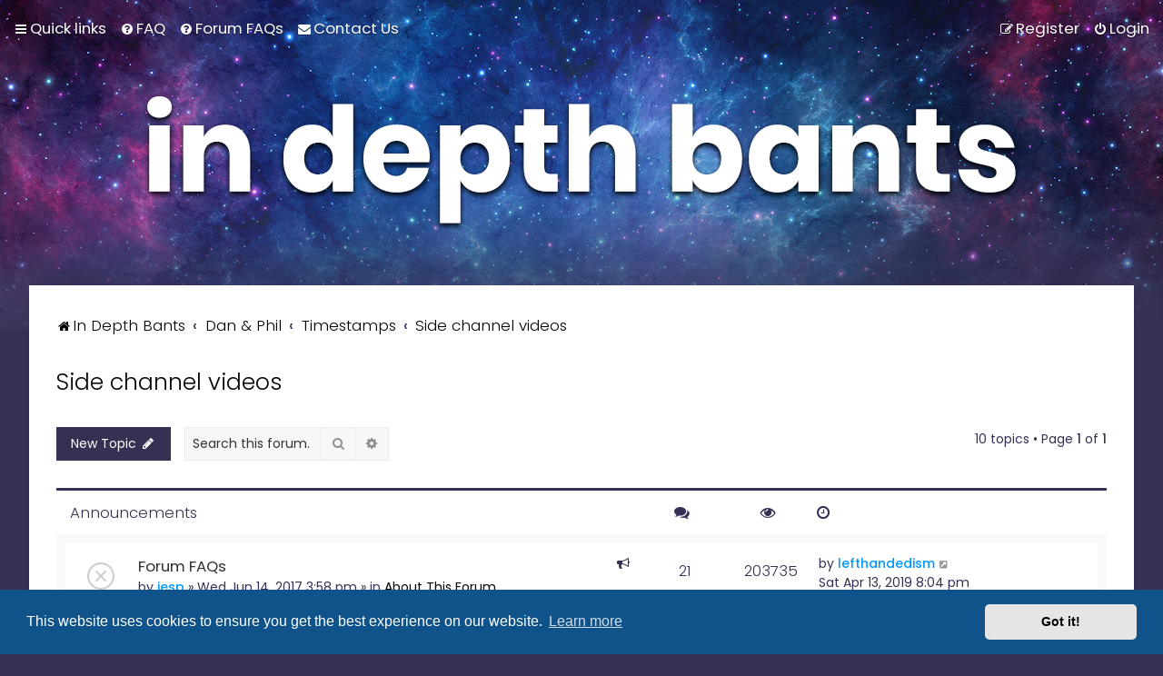

--- FILE ---
content_type: text/html; charset=UTF-8
request_url: https://indepthbants.com/viewforum.php?f=41&sid=4be68e9f07e60cdede488cd1777e87b6
body_size: 9908
content:
<!DOCTYPE html>
<html dir="ltr" lang="en-gb">
<head>
<meta charset="utf-8" />

<meta http-equiv="X-UA-Compatible" content="IE=edge">
<meta name="viewport" content="width=device-width, initial-scale=1" />

<title>Side channel videos - IDB</title>


	<link rel="canonical" href="https://indepthbants.com:443/viewforum.php?f=41">

	<link rel="icon" href="https://indepthbants.com:443/ext/planetstyles/flightdeck/store/favicon.png" />

<!--
	phpBB style name: Milk v2
	Based on style:   Merlin Framework (http://www.planetstyles.net)
-->



	<link href="https://fonts.googleapis.com/css2?family=Poppins:wght@300;400;500;600&display=swap" rel="stylesheet">
    <style type="text/css">body {font-family: "Poppins", Arial, Helvetica, sans-serif; font-size: 14px;}</style>


<link href="./assets/css/font-awesome.min.css?assets_version=191" rel="stylesheet">
<link href="./styles/Milk_v2/theme/stylesheet.css?assets_version=191" rel="stylesheet">
<link href="./styles/Milk_v2/theme/en/stylesheet.css?assets_version=191?assets_version=191" rel="stylesheet">

<link href="./styles/Milk_v2/theme/blank.css?assets_version=191" rel="stylesheet" class="colour_switch_link"  />


            <style type="text/css">
			/* Color */
a:hover, .navbar_footer a, .copyright_bar a, .social_links_footer a:hover span, .icon.fa-file.icon-red, a:hover .icon.fa-file.icon-red, .navigation .active-subsection a, .navigation .active-subsection a:hover, .navigation a:hover, .tabs .tab > a:hover, .tabs .activetab > a, .tabs .activetab > a:hover, a.postlink, a.postlink:visited, .navbar_in_header .badge, .button:focus .icon, .button:hover .icon, .dark_base .social_links_footer a span, .dark_base h2, .dark_base h2 a, .dark_base a:link, .dark_base a:visited, .button-secondary:focus, .button-secondary:hover, .notification_unread, .topic_type {color: #363153;}
			/* Background Solid  */
			.pagination li a:hover, .pagination li.active span, .pagination li a:focus, .jumpbox-cat-link, .dropdown-contents > li > a:hover, a.button1:hover, input.button1:hover, a.button2:hover, input.button2:hover, input.button3:hover, a.no_avatar:hover, .jumpbox-cat-link:hover, input.button1:focus, input.button2:focus, input.button3:focus, .specialbutton, input.specialbutton, .panel .specialbutton, a.specialbutton, .scrollToTop, a.specialbutton, .dark_base .social_links_footer a:hover span, .grid_unread, .tile_row_2:before   {background: #363153;}
			/* Borders Dark */
			.pagination li a:hover, .pagination li.active span, .pagination li a:focus, blockquote, .codebox code, .jumpbox-cat-link, a.postlink, input.button1:focus, input.button2:focus, input.button3:focus, input.specialbutton, .inputbox:hover, .inputbox:focus, .specialbutton, a.specialbutton, .button:hover, .button:focus, .dark_base .social_links_footer a span, a.specialbutton, .dark_base .social_links_footer a:hover span {border-color: #363153;}
			/* Background Gradient  */
			.headerbar, body.content_block_header_block li.header, body.content_block_header_stripe li.header:before, .scrollToTop, .no_avatar, .social_links_footer, .badge, thead tr, .sidebar_block_stripe:before, .fancy_panel:before {background-color: #363153;}
			/* opacity */
			.headerbar_overlay_active {background-color: #363153; opacity: 0.7;}
			/* Dark overlay */
			.grid_colour_overlay:hover {background-color: rgba(0,0,0,0.7);}
			/* Colour Hover Light */
			.navbar_footer a:hover, .copyright_bar a:hover, a.postlink:hover, .dark_base h2 a:hover  {opacity: 0.7;}
			/* Background Hover Light */
			a.scrollToTop:hover, input.specialbutton:hover, a.specialbutton:hover {opacity: 0.7;}
			/* Border light */
			.specialbutton:hover {opacity: 0.7;}

		</style>
	
<link href="./styles/Milk_v2/theme/animate.css" rel="stylesheet" />
<style type="text/css">
	#nav-main, #logo, #site-description h1, #site-description p, #nav-breadcrumbs, #page-body {
		transform: translateY(-15px);
		transition: .75s ease-in-out;
	}
</style>


<style type="text/css">
			.forums .row-item:before, .topics .row-item:before, .pmlist .row-item:before, .cplist .row-item:before {
			border-radius: 50%;
		}
	

		.forum_header {
					background-image: url('https://indepthbants.com:443/ext/planetstyles/flightdeck/store/galaxyimage4.png');
		
					background-repeat: repeat;
		
					background-position: center center;
		
		"
	}

			
</style>






	<link href="./assets/cookieconsent/cookieconsent.min.css?assets_version=191" rel="stylesheet">

<!--[if lte IE 9]>
	<link href="./styles/Milk_v2/theme/tweaks.css?assets_version=191" rel="stylesheet">
<![endif]-->

	
<link href="./ext/gfksx/thanksforposts/styles/prosilver/theme/thanks.css?assets_version=191" rel="stylesheet" media="screen">
<link href="./ext/phpbb/pages/styles/prosilver/theme/pages_common.css?assets_version=191" rel="stylesheet" media="screen">
<link href="./ext/vse/topicpreview/styles/all/theme/light.css?assets_version=191" rel="stylesheet" media="screen">
<link href="./ext/vse/topicpreview/styles/all/theme/light.css?assets_version=191" rel="stylesheet" media="screen">

<link href="./styles/Milk_v2/theme/extensions.css?assets_version=191" rel="stylesheet">



<!--
<center>
<form action="https://www.paypal.com/cgi-bin/webscr" method="post" target="_top">
<input type="hidden" name="cmd" value="_s-xclick" />
<input type="hidden" name="hosted_button_id" value="4567CJCUJZ8RS" />
<input type="image" src="https://www.paypalobjects.com/en_US/i/btn/btn_donate_LG.gif" border="0" name="submit" title="PayPal - The safer, easier way to pay online!" alt="Donate with PayPal button" />
<img alt="" border="0" src="https://www.paypal.com/en_US/i/scr/pixel.gif" width="1" height="1" />
</form>
</center>
-->

<!--
change alt text for the paypal button
-->
</head>
<body id="phpbb" class="nojs notouch section-viewforum ltr  body-layout-Fluid content_block_header_stripe high_contrast_links navbar_i_header css_icons_disabled">

    <div id="wrap" class="wrap">
        <a id="top" class="top-anchor" accesskey="t"></a>

        <div id="page-header">


                <div class="navbar navbar_in_header" role="navigation">
	<div class="inner">

	<ul id="nav-main" class="nav-main linklist" role="menubar">

		<li id="quick-links" class="quick-links dropdown-container responsive-menu" data-skip-responsive="true">
			<a href="#" class="dropdown-trigger">
				<i class="icon fa-bars fa-fw" aria-hidden="true"></i><span>Quick links</span>
			</a>
			<div class="dropdown">
				<div class="pointer"><div class="pointer-inner"></div></div>
				<ul class="dropdown-contents" role="menu">
					
											<li class="separator"></li>
																									<li>
								<a href="./search.php?search_id=unanswered&amp;sid=67af7fddfdc066403777bdba8c280667" role="menuitem">
									<i class="icon fa-file-o fa-fw" aria-hidden="true"></i><span>Unanswered topics</span>
								</a>
							</li>
							<li>
								<a href="./search.php?search_id=active_topics&amp;sid=67af7fddfdc066403777bdba8c280667" role="menuitem">
									<i class="icon fa-file-o fa-fw" aria-hidden="true"></i><span>Active topics</span>
								</a>
							</li>
							<li class="separator"></li>
							<li>
								<a href="./search.php?sid=67af7fddfdc066403777bdba8c280667" role="menuitem">
									<i class="icon fa-search fa-fw" aria-hidden="true"></i><span>Search</span>
								</a>
							</li>
					
										<li class="separator"></li>

									</ul>
			</div>
		</li>

				<li data-skip-responsive="true">
			<a href="/app.php/help/faq?sid=67af7fddfdc066403777bdba8c280667" rel="help" title="Frequently Asked Questions" role="menuitem">
				<i class="icon fa-question-circle fa-fw" aria-hidden="true"></i><span>FAQ</span>
			</a>
		</li>
					<li >
			<a href="/app.php/forum-faqs?sid=67af7fddfdc066403777bdba8c280667" title="" role="menuitem">
				<i class="icon fa-question-circle fa-fw" aria-hidden="true"></i><span>Forum FAQs</span>
			</a>
		</li>
			<li >
			<a href="/app.php/moderator-contact-details?sid=67af7fddfdc066403777bdba8c280667" title="" role="menuitem">
				<i class="icon fa-envelope fa-fw" aria-hidden="true"></i><span>Contact Us</span>
			</a>
		</li>
					
			<li class="rightside"  data-skip-responsive="true">
			<a href="./ucp.php?mode=login&amp;redirect=viewforum.php%3Ff%3D41&amp;sid=67af7fddfdc066403777bdba8c280667" title="Login" accesskey="x" role="menuitem">
				<i class="icon fa-power-off fa-fw" aria-hidden="true"></i><span>Login</span>
			</a>
		</li>
					<li class="rightside" data-skip-responsive="true">
				<a href="./ucp.php?mode=register&amp;sid=67af7fddfdc066403777bdba8c280667" role="menuitem">
					<i class="icon fa-pencil-square-o  fa-fw" aria-hidden="true"></i><span>Register</span>
				</a>
			</li>
					    	</ul>

	</div>
</div>

            	
            <div class="headerbar has_navbar" role="banner"
				>
				
				<div class="forum_header">

					<div class="headerbar_overlay_container">
					</div>
						<div class="particles_container">
							<!-- Headerbar Elements Start -->



								<div id="site-description" class="site-description">
																														<a href="./index.php?sid=67af7fddfdc066403777bdba8c280667" title="In Depth Bants"><img class="custom_logo" src="https://indepthbants.com:443/ext/planetstyles/flightdeck/store/idblogo202.png" alt=""></a>
																											</div>



							<!-- Headerbar Elements End -->
						</div>
					

				</div><!-- /.forum_header -->

            </div><!-- /.headerbar -->
            

        </div><!-- /#page-header -->

        <div id="inner-wrap">

        


	<ul id="nav-breadcrumbs" class="nav-breadcrumbs linklist navlinks" role="menubar">
				
		
		<li class="breadcrumbs" itemscope itemtype="https://schema.org/BreadcrumbList">

			
							<span class="crumb" itemtype="https://schema.org/ListItem" itemprop="itemListElement" itemscope><a itemprop="item" href="./index.php?sid=67af7fddfdc066403777bdba8c280667" accesskey="h" data-navbar-reference="index"><i class="icon fa-home fa-fw"></i><span itemprop="name">In Depth Bants</span></a><meta itemprop="position" content="1" /></span>

											
								<span class="crumb" itemtype="https://schema.org/ListItem" itemprop="itemListElement" itemscope data-forum-id="13"><a itemprop="item" href="./viewforum.php?f=13&amp;sid=67af7fddfdc066403777bdba8c280667"><span itemprop="name">Dan &amp; Phil</span></a><meta itemprop="position" content="2" /></span>
															
								<span class="crumb" itemtype="https://schema.org/ListItem" itemprop="itemListElement" itemscope data-forum-id="34"><a itemprop="item" href="./viewforum.php?f=34&amp;sid=67af7fddfdc066403777bdba8c280667"><span itemprop="name">Timestamps</span></a><meta itemprop="position" content="3" /></span>
															
								<span class="crumb" itemtype="https://schema.org/ListItem" itemprop="itemListElement" itemscope data-forum-id="41"><a itemprop="item" href="./viewforum.php?f=41&amp;sid=67af7fddfdc066403777bdba8c280667"><span itemprop="name">Side channel videos</span></a><meta itemprop="position" content="4" /></span>
							
					</li>

		
					<li class="rightside responsive-search">
				<a href="./search.php?sid=67af7fddfdc066403777bdba8c280667" title="View the advanced search options" role="menuitem">
					<i class="icon fa-search fa-fw" aria-hidden="true"></i><span class="sr-only">Search</span>
				</a>
			</li>
			</ul>


        
        <a id="start_here" class="anchor"></a>
        <div id="page-body" class="page-body" role="main">
            
            
            <h2 class="forum-title"><a href="./viewforum.php?f=41&amp;sid=67af7fddfdc066403777bdba8c280667">Side channel videos</a></h2>
<div>
	<!-- NOTE: remove the style="display: none" when you want to have the forum description on the forum body -->
	<div style="display: none !important;">Videos posted on the danisnotinteresting, LessAmazingPhil, and DanAndPhilCRAFTS channels<br /></div>	</div>



	<div class="action-bar bar-top">

				
		<a href="./posting.php?mode=post&amp;f=41&amp;sid=67af7fddfdc066403777bdba8c280667" class="button specialbutton" title="Post a new topic">
							<span>New Topic</span> <i class="icon fa-pencil fa-fw" aria-hidden="true"></i>
					</a>
				
			<div class="search-box" role="search">
			<form method="get" id="forum-search" action="./search.php?sid=67af7fddfdc066403777bdba8c280667">
			<fieldset>
				<input class="inputbox search tiny" type="search" name="keywords" id="search_keywords" size="20" placeholder="Search this forum…" />
				<button class="button button-search" type="submit" title="Search">
					<i class="icon fa-search fa-fw" aria-hidden="true"></i><span class="sr-only">Search</span>
				</button>
				<a href="./search.php?fid%5B%5D=41&amp;sid=67af7fddfdc066403777bdba8c280667" class="button button-search-end" title="Advanced search">
					<i class="icon fa-cog fa-fw" aria-hidden="true"></i><span class="sr-only">Advanced search</span>
				</a>
				<input type="hidden" name="fid[0]" value="41" />
<input type="hidden" name="sid" value="67af7fddfdc066403777bdba8c280667" />

			</fieldset>
			</form>
		</div>
	
	<div class="pagination">
        				10 topics
					&bull; Page <strong>1</strong> of <strong>1</strong>
			</div>

	</div>




	
			<div class="forumbg announcement">
		<div class="inner">
		<ul class="topiclist">
			<li class="header">
				<dl class="row-item">
					<dt><div class="list-inner">Announcements</div></dt>
					<dd class="posts"><span class="icon fa-comments"></dd>
					<dd class="views"><span class="icon fa-eye"></dd>
					<dd class="lastpost"><span><span class="icon fa-clock-o"></span></dd>
				</dl>
			</li>
		</ul>
		<ul class="topiclist topics">
	
				<li class="row bg1 global-announce">
						<dl class="row-item global_read_locked">
				<dt title="This topic is locked, you cannot edit posts or make further replies.">
										<div class="list-inner">
						


						                        	<span class="topic_type topic_type_announce">
                            	<i class="icon fa-bullhorn fa-fw"></i>
                            </span>
                        																								


						<a href="./viewtopic.php?t=881&amp;sid=67af7fddfdc066403777bdba8c280667" class="topictitle">Forum FAQs</a>						<br />
						
												<div class="responsive-show clutter" style="display: inline;">
							Last post by <a href="./memberlist.php?mode=viewprofile&amp;u=980&amp;sid=67af7fddfdc066403777bdba8c280667" style="color: #0099FF;" class="username-coloured">lefthandedism</a>								&laquo; <a href="./viewtopic.php?p=105802&amp;sid=67af7fddfdc066403777bdba8c280667#p105802" title="Go to last post"><time datetime="2019-04-13T20:04:10+00:00">Sat Apr 13, 2019 8:04 pm</time></a>
						 	<br />Posted in <a href="./viewforum.php?f=2&amp;sid=67af7fddfdc066403777bdba8c280667">About This Forum</a>						</div>
													<span class="responsive-show left-box" style="display: none;">Replies: <strong>21</strong></span>
													
						<div class="topic-poster responsive-hide left-box">
														by <a href="./memberlist.php?mode=viewprofile&amp;u=73&amp;sid=67af7fddfdc066403777bdba8c280667" style="color: #0099FF;" class="username-coloured">jesp</a>  <span class="inline">&raquo; <time datetime="2017-06-14T15:58:46+00:00">Wed Jun 14, 2017 3:58 pm</time></span>
							 &raquo; in <a href="./viewforum.php?f=2&amp;sid=67af7fddfdc066403777bdba8c280667">About This Forum</a>						</div>

						
						    		<div class="topic_preview_content" style="display:none;">
				<div class="topic_preview_avatar"><div class="topic_preview_no_avatar"></div></div>
		<div class="topic_preview_first">Please note that when you register there is a default setting allowing other users to contact you via email. If you do not wish to have this function...</div>
	</div>




					</div>
				</dt>
				<dd class="posts">21 <dfn>Replies</dfn></dd>
				<dd class="views">203735 <dfn>Views</dfn></dd>
				<dd class="lastpost">
                					<span><dfn>Last post </dfn>by <a href="./memberlist.php?mode=viewprofile&amp;u=980&amp;sid=67af7fddfdc066403777bdba8c280667" style="color: #0099FF;" class="username-coloured">lefthandedism</a>							<a href="./viewtopic.php?p=105802&amp;sid=67af7fddfdc066403777bdba8c280667#p105802" title="Go to last post">
								<i class="icon fa-external-link-square fa-fw icon-lightgray icon-md" aria-hidden="true"></i><span class="sr-only"></span>
							</a>
												<br /><time datetime="2019-04-13T20:04:10+00:00">Sat Apr 13, 2019 8:04 pm</time>
					</span>
				</dd>
			</dl>
					</li>
		
	

	
	
				<li class="row bg2 global-announce">
						<dl class="row-item global_read_locked">
				<dt title="This topic is locked, you cannot edit posts or make further replies.">
										<div class="list-inner">
						


						                        	<span class="topic_type topic_type_announce">
                            	<i class="icon fa-bullhorn fa-fw"></i>
                            </span>
                        																								


						<a href="./viewtopic.php?t=1&amp;sid=67af7fddfdc066403777bdba8c280667" class="topictitle">Forum Rules</a>						<br />
						
												<div class="responsive-show clutter" style="display: inline;">
							Last post by <a href="./memberlist.php?mode=viewprofile&amp;u=54&amp;sid=67af7fddfdc066403777bdba8c280667" style="color: #0099FF;" class="username-coloured">oqua</a>								&laquo; <a href="./viewtopic.php?p=34503&amp;sid=67af7fddfdc066403777bdba8c280667#p34503" title="Go to last post"><time datetime="2016-09-24T18:02:34+00:00">Sat Sep 24, 2016 6:02 pm</time></a>
						 	<br />Posted in <a href="./viewforum.php?f=2&amp;sid=67af7fddfdc066403777bdba8c280667">About This Forum</a>						</div>
													<span class="responsive-show left-box" style="display: none;">Replies: <strong>1</strong></span>
													
						<div class="topic-poster responsive-hide left-box">
														by <a href="./memberlist.php?mode=viewprofile&amp;u=56&amp;sid=67af7fddfdc066403777bdba8c280667" style="color: #0099FF;" class="username-coloured">alittledizzy</a>  <span class="inline">&raquo; <time datetime="2016-03-26T15:00:35+00:00">Sat Mar 26, 2016 3:00 pm</time></span>
							 &raquo; in <a href="./viewforum.php?f=2&amp;sid=67af7fddfdc066403777bdba8c280667">About This Forum</a>						</div>

						
						    		<div class="topic_preview_content" style="display:none;">
				<div class="topic_preview_avatar"><img class="avatar" src="./styles/Milk_v2/theme/images/no_avatar.gif" data-src="./download/file.php?avatar=56_1554180232.jpg" width="200" height="200" alt="User avatar" /></div>
		<div class="topic_preview_first">1. General <br />
<br />
a) Be respectful of all users. Disagreements are permitted, but you are expected to remain civil at all times. Do not post any...</div>
	</div>




					</div>
				</dt>
				<dd class="posts">1 <dfn>Replies</dfn></dd>
				<dd class="views">291576 <dfn>Views</dfn></dd>
				<dd class="lastpost">
                					<span><dfn>Last post </dfn>by <a href="./memberlist.php?mode=viewprofile&amp;u=54&amp;sid=67af7fddfdc066403777bdba8c280667" style="color: #0099FF;" class="username-coloured">oqua</a>							<a href="./viewtopic.php?p=34503&amp;sid=67af7fddfdc066403777bdba8c280667#p34503" title="Go to last post">
								<i class="icon fa-external-link-square fa-fw icon-lightgray icon-md" aria-hidden="true"></i><span class="sr-only"></span>
							</a>
												<br /><time datetime="2016-09-24T18:02:34+00:00">Sat Sep 24, 2016 6:02 pm</time>
					</span>
				</dd>
			</dl>
					</li>
		
	

			</ul>
		</div>
	</div>
	
			<div class="forumbg">
		<div class="inner">
		<ul class="topiclist">
			<li class="header">
				<dl class="row-item">
					<dt><div class="list-inner">Topics</div></dt>
					<dd class="posts"><span class="icon fa-comments"></dd>
					<dd class="views"><span class="icon fa-eye"></dd>
					<dd class="lastpost"><span><span class="icon fa-clock-o"></span></dd>
				</dl>
			</li>
		</ul>
		<ul class="topiclist topics">
	
				<li class="row bg1 sticky">
						<dl class="row-item sticky_read">
				<dt title="No unread posts">
										<div class="list-inner">
						


						                        	<span class="topic_type topic_type_sticky">
                            	<i class="icon fa-thumb-tack fa-fw"></i>
                            </span>
                        																								


						<a href="./viewtopic.php?t=1402&amp;sid=67af7fddfdc066403777bdba8c280667" class="topictitle">Side Channel Timestamp Masterlist (Index for 1 April 2016 - 25 December 2017)</a>						<br />
						
												<div class="responsive-show clutter" style="display: inline;">
							Last post by <a href="./memberlist.php?mode=viewprofile&amp;u=980&amp;sid=67af7fddfdc066403777bdba8c280667" style="color: #0099FF;" class="username-coloured">lefthandedism</a>								&laquo; <a href="./viewtopic.php?p=91414&amp;sid=67af7fddfdc066403777bdba8c280667#p91414" title="Go to last post"><time datetime="2018-06-10T23:05:21+00:00">Sun Jun 10, 2018 11:05 pm</time></a>
						 							</div>
												
						<div class="topic-poster responsive-hide left-box">
														by <a href="./memberlist.php?mode=viewprofile&amp;u=980&amp;sid=67af7fddfdc066403777bdba8c280667" style="color: #0099FF;" class="username-coloured">lefthandedism</a>  <span class="inline">&raquo; <time datetime="2018-06-10T23:05:21+00:00">Sun Jun 10, 2018 11:05 pm</time></span>
													</div>

						
						    		<div class="topic_preview_content" style="display:none;">
				<div class="topic_preview_avatar"><img class="avatar" src="./styles/Milk_v2/theme/images/no_avatar.gif" data-src="./download/file.php?avatar=980_1557975331.jpg" width="200" height="140" alt="User avatar" /></div>
		<div class="topic_preview_first">For Liveshows on side channels, please go here . <br />
<br />
danisnotinteresting <br />
 some bloopers from phil is not on fire 9 (25 Dec 2017) <br />
 some bloopers from...</div>
	</div>




					</div>
				</dt>
				<dd class="posts">0 <dfn>Replies</dfn></dd>
				<dd class="views">8420 <dfn>Views</dfn></dd>
				<dd class="lastpost">
                					<span><dfn>Last post </dfn>by <a href="./memberlist.php?mode=viewprofile&amp;u=980&amp;sid=67af7fddfdc066403777bdba8c280667" style="color: #0099FF;" class="username-coloured">lefthandedism</a>							<a href="./viewtopic.php?p=91414&amp;sid=67af7fddfdc066403777bdba8c280667#p91414" title="Go to last post">
								<i class="icon fa-external-link-square fa-fw icon-lightgray icon-md" aria-hidden="true"></i><span class="sr-only"></span>
							</a>
												<br /><time datetime="2018-06-10T23:05:21+00:00">Sun Jun 10, 2018 11:05 pm</time>
					</span>
				</dd>
			</dl>
					</li>
		
	

	
	
				<li class="row bg2">
						<dl class="row-item topic_read">
				<dt title="No unread posts">
										<div class="list-inner">
						


																														


						<a href="./viewtopic.php?t=2141&amp;sid=67af7fddfdc066403777bdba8c280667" class="topictitle">Dan's Gay Crushes ULTIMATE TIER LIST (1 Aug 2022)</a>						<br />
						
												<div class="responsive-show clutter" style="display: inline;">
							Last post by <a href="./memberlist.php?mode=viewprofile&amp;u=1904&amp;sid=67af7fddfdc066403777bdba8c280667" class="username">kavat</a>								&laquo; <a href="./viewtopic.php?p=128585&amp;sid=67af7fddfdc066403777bdba8c280667#p128585" title="Go to last post"><time datetime="2024-04-25T11:32:51+00:00">Thu Apr 25, 2024 11:32 am</time></a>
						 							</div>
												
						<div class="topic-poster responsive-hide left-box">
														by <a href="./memberlist.php?mode=viewprofile&amp;u=1904&amp;sid=67af7fddfdc066403777bdba8c280667" class="username">kavat</a>  <span class="inline">&raquo; <time datetime="2024-04-25T11:32:51+00:00">Thu Apr 25, 2024 11:32 am</time></span>
													</div>

						
						    		<div class="topic_preview_content" style="display:none;">
				<div class="topic_preview_avatar"><img class="avatar" src="./styles/Milk_v2/theme/images/no_avatar.gif" data-src="https://i.imgur.com/AqMl9Iy.jpg" width="200" height="200" alt="User avatar" /></div>
		<div class="topic_preview_first">I was searching for a quote that ended up being in this video and I thought I might as well time stamp it so it’s searchable for the future!<br />
<br />
0.00...</div>
	</div>




					</div>
				</dt>
				<dd class="posts">0 <dfn>Replies</dfn></dd>
				<dd class="views">10241 <dfn>Views</dfn></dd>
				<dd class="lastpost">
                					<span><dfn>Last post </dfn>by <a href="./memberlist.php?mode=viewprofile&amp;u=1904&amp;sid=67af7fddfdc066403777bdba8c280667" class="username">kavat</a>							<a href="./viewtopic.php?p=128585&amp;sid=67af7fddfdc066403777bdba8c280667#p128585" title="Go to last post">
								<i class="icon fa-external-link-square fa-fw icon-lightgray icon-md" aria-hidden="true"></i><span class="sr-only"></span>
							</a>
												<br /><time datetime="2024-04-25T11:32:51+00:00">Thu Apr 25, 2024 11:32 am</time>
					</span>
				</dd>
			</dl>
					</li>
		
	

	
	
				<li class="row bg1">
						<dl class="row-item topic_read">
				<dt title="No unread posts">
										<div class="list-inner">
						


																														


						<a href="./viewtopic.php?t=1617&amp;sid=67af7fddfdc066403777bdba8c280667" class="topictitle">some bloopers from phil is not on fire 10 (25 December 2018)</a>						<br />
						
												<div class="responsive-show clutter" style="display: inline;">
							Last post by <a href="./memberlist.php?mode=viewprofile&amp;u=2342&amp;sid=67af7fddfdc066403777bdba8c280667" class="username">itasca00</a>								&laquo; <a href="./viewtopic.php?p=101688&amp;sid=67af7fddfdc066403777bdba8c280667#p101688" title="Go to last post"><time datetime="2018-12-27T00:22:03+00:00">Thu Dec 27, 2018 12:22 am</time></a>
						 							</div>
													<span class="responsive-show left-box" style="display: none;">Replies: <strong>2</strong></span>
													
						<div class="topic-poster responsive-hide left-box">
														by <a href="./memberlist.php?mode=viewprofile&amp;u=2342&amp;sid=67af7fddfdc066403777bdba8c280667" class="username">itasca00</a>  <span class="inline">&raquo; <time datetime="2018-12-27T00:16:03+00:00">Thu Dec 27, 2018 12:16 am</time></span>
													</div>

						
						    



					</div>
				</dt>
				<dd class="posts">2 <dfn>Replies</dfn></dd>
				<dd class="views">6356 <dfn>Views</dfn></dd>
				<dd class="lastpost">
                					<span><dfn>Last post </dfn>by <a href="./memberlist.php?mode=viewprofile&amp;u=2342&amp;sid=67af7fddfdc066403777bdba8c280667" class="username">itasca00</a>							<a href="./viewtopic.php?p=101688&amp;sid=67af7fddfdc066403777bdba8c280667#p101688" title="Go to last post">
								<i class="icon fa-external-link-square fa-fw icon-lightgray icon-md" aria-hidden="true"></i><span class="sr-only"></span>
							</a>
												<br /><time datetime="2018-12-27T00:22:03+00:00">Thu Dec 27, 2018 12:22 am</time>
					</span>
				</dd>
			</dl>
					</li>
		
	

	
	
				<li class="row bg2">
						<dl class="row-item topic_read">
				<dt title="No unread posts">
										<div class="list-inner">
						


																														


						<a href="./viewtopic.php?t=1400&amp;sid=67af7fddfdc066403777bdba8c280667" class="topictitle">DAN'S ANIME RECOMMENDATIONS (3 Apr 2016)</a>						<br />
						
												<div class="responsive-show clutter" style="display: inline;">
							Last post by <a href="./memberlist.php?mode=viewprofile&amp;u=980&amp;sid=67af7fddfdc066403777bdba8c280667" style="color: #0099FF;" class="username-coloured">lefthandedism</a>								&laquo; <a href="./viewtopic.php?p=91411&amp;sid=67af7fddfdc066403777bdba8c280667#p91411" title="Go to last post"><time datetime="2018-06-10T22:42:41+00:00">Sun Jun 10, 2018 10:42 pm</time></a>
						 							</div>
												
						<div class="topic-poster responsive-hide left-box">
														by <a href="./memberlist.php?mode=viewprofile&amp;u=980&amp;sid=67af7fddfdc066403777bdba8c280667" style="color: #0099FF;" class="username-coloured">lefthandedism</a>  <span class="inline">&raquo; <time datetime="2018-06-10T22:42:41+00:00">Sun Jun 10, 2018 10:42 pm</time></span>
													</div>

						
						    



					</div>
				</dt>
				<dd class="posts">0 <dfn>Replies</dfn></dd>
				<dd class="views">4793 <dfn>Views</dfn></dd>
				<dd class="lastpost">
                					<span><dfn>Last post </dfn>by <a href="./memberlist.php?mode=viewprofile&amp;u=980&amp;sid=67af7fddfdc066403777bdba8c280667" style="color: #0099FF;" class="username-coloured">lefthandedism</a>							<a href="./viewtopic.php?p=91411&amp;sid=67af7fddfdc066403777bdba8c280667#p91411" title="Go to last post">
								<i class="icon fa-external-link-square fa-fw icon-lightgray icon-md" aria-hidden="true"></i><span class="sr-only"></span>
							</a>
												<br /><time datetime="2018-06-10T22:42:41+00:00">Sun Jun 10, 2018 10:42 pm</time>
					</span>
				</dd>
			</dl>
					</li>
		
	

	
	
				<li class="row bg1">
						<dl class="row-item topic_read">
				<dt title="No unread posts">
										<div class="list-inner">
						


																														


						<a href="./viewtopic.php?t=1148&amp;sid=67af7fddfdc066403777bdba8c280667" class="topictitle">some bloopers from phil is not on fire 9 (25 Dec 2017)</a>						<br />
						
												<div class="responsive-show clutter" style="display: inline;">
							Last post by <a href="./memberlist.php?mode=viewprofile&amp;u=980&amp;sid=67af7fddfdc066403777bdba8c280667" style="color: #0099FF;" class="username-coloured">lefthandedism</a>								&laquo; <a href="./viewtopic.php?p=82247&amp;sid=67af7fddfdc066403777bdba8c280667#p82247" title="Go to last post"><time datetime="2018-01-28T04:20:21+00:00">Sun Jan 28, 2018 4:20 am</time></a>
						 							</div>
													<span class="responsive-show left-box" style="display: none;">Replies: <strong>2</strong></span>
													
						<div class="topic-poster responsive-hide left-box">
														by <a href="./memberlist.php?mode=viewprofile&amp;u=56&amp;sid=67af7fddfdc066403777bdba8c280667" style="color: #0099FF;" class="username-coloured">alittledizzy</a>  <span class="inline">&raquo; <time datetime="2017-12-26T15:38:38+00:00">Tue Dec 26, 2017 3:38 pm</time></span>
													</div>

						
						    



					</div>
				</dt>
				<dd class="posts">2 <dfn>Replies</dfn></dd>
				<dd class="views">6015 <dfn>Views</dfn></dd>
				<dd class="lastpost">
                					<span><dfn>Last post </dfn>by <a href="./memberlist.php?mode=viewprofile&amp;u=980&amp;sid=67af7fddfdc066403777bdba8c280667" style="color: #0099FF;" class="username-coloured">lefthandedism</a>							<a href="./viewtopic.php?p=82247&amp;sid=67af7fddfdc066403777bdba8c280667#p82247" title="Go to last post">
								<i class="icon fa-external-link-square fa-fw icon-lightgray icon-md" aria-hidden="true"></i><span class="sr-only"></span>
							</a>
												<br /><time datetime="2018-01-28T04:20:21+00:00">Sun Jan 28, 2018 4:20 am</time>
					</span>
				</dd>
			</dl>
					</li>
		
	

	
	
				<li class="row bg2">
						<dl class="row-item topic_read">
				<dt title="No unread posts">
										<div class="list-inner">
						


																														


						<a href="./viewtopic.php?t=754&amp;sid=67af7fddfdc066403777bdba8c280667" class="topictitle">some bloopers from phil is not on fire 8 (25 Dec 2016)</a>						<br />
						
												<div class="responsive-show clutter" style="display: inline;">
							Last post by <a href="./memberlist.php?mode=viewprofile&amp;u=56&amp;sid=67af7fddfdc066403777bdba8c280667" style="color: #0099FF;" class="username-coloured">alittledizzy</a>								&laquo; <a href="./viewtopic.php?p=55777&amp;sid=67af7fddfdc066403777bdba8c280667#p55777" title="Go to last post"><time datetime="2017-04-17T22:00:21+00:00">Mon Apr 17, 2017 10:00 pm</time></a>
						 							</div>
													<span class="responsive-show left-box" style="display: none;">Replies: <strong>1</strong></span>
													
						<div class="topic-poster responsive-hide left-box">
														by <a href="./memberlist.php?mode=viewprofile&amp;u=54&amp;sid=67af7fddfdc066403777bdba8c280667" style="color: #0099FF;" class="username-coloured">oqua</a>  <span class="inline">&raquo; <time datetime="2017-04-13T23:13:14+00:00">Thu Apr 13, 2017 11:13 pm</time></span>
													</div>

						
						    



					</div>
				</dt>
				<dd class="posts">1 <dfn>Replies</dfn></dd>
				<dd class="views">5313 <dfn>Views</dfn></dd>
				<dd class="lastpost">
                					<span><dfn>Last post </dfn>by <a href="./memberlist.php?mode=viewprofile&amp;u=56&amp;sid=67af7fddfdc066403777bdba8c280667" style="color: #0099FF;" class="username-coloured">alittledizzy</a>							<a href="./viewtopic.php?p=55777&amp;sid=67af7fddfdc066403777bdba8c280667#p55777" title="Go to last post">
								<i class="icon fa-external-link-square fa-fw icon-lightgray icon-md" aria-hidden="true"></i><span class="sr-only"></span>
							</a>
												<br /><time datetime="2017-04-17T22:00:21+00:00">Mon Apr 17, 2017 10:00 pm</time>
					</span>
				</dd>
			</dl>
					</li>
		
	

	
	
				<li class="row bg1">
						<dl class="row-item topic_read">
				<dt title="No unread posts">
										<div class="list-inner">
						


																														


						<a href="./viewtopic.php?t=812&amp;sid=67af7fddfdc066403777bdba8c280667" class="topictitle">DanAndPhilCRAFTS - Potato Prints (1 Apr 2017)</a>						<br />
						
												<div class="responsive-show clutter" style="display: inline;">
							Last post by <a href="./memberlist.php?mode=viewprofile&amp;u=54&amp;sid=67af7fddfdc066403777bdba8c280667" style="color: #0099FF;" class="username-coloured">oqua</a>								&laquo; <a href="./viewtopic.php?p=55751&amp;sid=67af7fddfdc066403777bdba8c280667#p55751" title="Go to last post"><time datetime="2017-04-17T20:34:56+00:00">Mon Apr 17, 2017 8:34 pm</time></a>
						 							</div>
												
						<div class="topic-poster responsive-hide left-box">
														by <a href="./memberlist.php?mode=viewprofile&amp;u=54&amp;sid=67af7fddfdc066403777bdba8c280667" style="color: #0099FF;" class="username-coloured">oqua</a>  <span class="inline">&raquo; <time datetime="2017-04-17T20:34:56+00:00">Mon Apr 17, 2017 8:34 pm</time></span>
													</div>

						
						    



					</div>
				</dt>
				<dd class="posts">0 <dfn>Replies</dfn></dd>
				<dd class="views">5055 <dfn>Views</dfn></dd>
				<dd class="lastpost">
                					<span><dfn>Last post </dfn>by <a href="./memberlist.php?mode=viewprofile&amp;u=54&amp;sid=67af7fddfdc066403777bdba8c280667" style="color: #0099FF;" class="username-coloured">oqua</a>							<a href="./viewtopic.php?p=55751&amp;sid=67af7fddfdc066403777bdba8c280667#p55751" title="Go to last post">
								<i class="icon fa-external-link-square fa-fw icon-lightgray icon-md" aria-hidden="true"></i><span class="sr-only"></span>
							</a>
												<br /><time datetime="2017-04-17T20:34:56+00:00">Mon Apr 17, 2017 8:34 pm</time>
					</span>
				</dd>
			</dl>
					</li>
		
	

	
	
				<li class="row bg2">
						<dl class="row-item topic_read">
				<dt title="No unread posts">
										<div class="list-inner">
						


																														


						<a href="./viewtopic.php?t=807&amp;sid=67af7fddfdc066403777bdba8c280667" class="topictitle">PRANKING DAN WITH CHILLI GUMMY BEARS (7 Apr 2017)</a>						<br />
						
												<div class="responsive-show clutter" style="display: inline;">
							Last post by <a href="./memberlist.php?mode=viewprofile&amp;u=54&amp;sid=67af7fddfdc066403777bdba8c280667" style="color: #0099FF;" class="username-coloured">oqua</a>								&laquo; <a href="./viewtopic.php?p=55392&amp;sid=67af7fddfdc066403777bdba8c280667#p55392" title="Go to last post"><time datetime="2017-04-13T23:29:19+00:00">Thu Apr 13, 2017 11:29 pm</time></a>
						 							</div>
												
						<div class="topic-poster responsive-hide left-box">
														by <a href="./memberlist.php?mode=viewprofile&amp;u=54&amp;sid=67af7fddfdc066403777bdba8c280667" style="color: #0099FF;" class="username-coloured">oqua</a>  <span class="inline">&raquo; <time datetime="2017-04-13T23:29:19+00:00">Thu Apr 13, 2017 11:29 pm</time></span>
													</div>

						
						    



					</div>
				</dt>
				<dd class="posts">0 <dfn>Replies</dfn></dd>
				<dd class="views">4935 <dfn>Views</dfn></dd>
				<dd class="lastpost">
                					<span><dfn>Last post </dfn>by <a href="./memberlist.php?mode=viewprofile&amp;u=54&amp;sid=67af7fddfdc066403777bdba8c280667" style="color: #0099FF;" class="username-coloured">oqua</a>							<a href="./viewtopic.php?p=55392&amp;sid=67af7fddfdc066403777bdba8c280667#p55392" title="Go to last post">
								<i class="icon fa-external-link-square fa-fw icon-lightgray icon-md" aria-hidden="true"></i><span class="sr-only"></span>
							</a>
												<br /><time datetime="2017-04-13T23:29:19+00:00">Thu Apr 13, 2017 11:29 pm</time>
					</span>
				</dd>
			</dl>
					</li>
		
	

	
	
				<li class="row bg1">
						<dl class="row-item topic_read">
				<dt title="No unread posts">
										<div class="list-inner">
						


																														


						<a href="./viewtopic.php?t=802&amp;sid=67af7fddfdc066403777bdba8c280667" class="topictitle">DanAndPhilCRAFTS - Glitter Faces (1 Apr 2016)</a>						<br />
						
												<div class="responsive-show clutter" style="display: inline;">
							Last post by <a href="./memberlist.php?mode=viewprofile&amp;u=54&amp;sid=67af7fddfdc066403777bdba8c280667" style="color: #0099FF;" class="username-coloured">oqua</a>								&laquo; <a href="./viewtopic.php?p=55387&amp;sid=67af7fddfdc066403777bdba8c280667#p55387" title="Go to last post"><time datetime="2017-04-13T23:27:19+00:00">Thu Apr 13, 2017 11:27 pm</time></a>
						 							</div>
												
						<div class="topic-poster responsive-hide left-box">
														by <a href="./memberlist.php?mode=viewprofile&amp;u=54&amp;sid=67af7fddfdc066403777bdba8c280667" style="color: #0099FF;" class="username-coloured">oqua</a>  <span class="inline">&raquo; <time datetime="2017-04-13T23:27:19+00:00">Thu Apr 13, 2017 11:27 pm</time></span>
													</div>

						
						    



					</div>
				</dt>
				<dd class="posts">0 <dfn>Replies</dfn></dd>
				<dd class="views">5026 <dfn>Views</dfn></dd>
				<dd class="lastpost">
                					<span><dfn>Last post </dfn>by <a href="./memberlist.php?mode=viewprofile&amp;u=54&amp;sid=67af7fddfdc066403777bdba8c280667" style="color: #0099FF;" class="username-coloured">oqua</a>							<a href="./viewtopic.php?p=55387&amp;sid=67af7fddfdc066403777bdba8c280667#p55387" title="Go to last post">
								<i class="icon fa-external-link-square fa-fw icon-lightgray icon-md" aria-hidden="true"></i><span class="sr-only"></span>
							</a>
												<br /><time datetime="2017-04-13T23:27:19+00:00">Thu Apr 13, 2017 11:27 pm</time>
					</span>
				</dd>
			</dl>
					</li>
		
	

	
	
				<li class="row bg2">
						<dl class="row-item topic_read">
				<dt title="No unread posts">
										<div class="list-inner">
						


																														


						<a href="./viewtopic.php?t=717&amp;sid=67af7fddfdc066403777bdba8c280667" class="topictitle">DAN'S ANIME RECOMMENDATIONS #2 - weeaboo boogaloo (7 Nov 2016)</a>						<br />
						
												<div class="responsive-show clutter" style="display: inline;">
							Last post by <a href="./memberlist.php?mode=viewprofile&amp;u=54&amp;sid=67af7fddfdc066403777bdba8c280667" style="color: #0099FF;" class="username-coloured">oqua</a>								&laquo; <a href="./viewtopic.php?p=55300&amp;sid=67af7fddfdc066403777bdba8c280667#p55300" title="Go to last post"><time datetime="2017-04-13T23:02:28+00:00">Thu Apr 13, 2017 11:02 pm</time></a>
						 							</div>
												
						<div class="topic-poster responsive-hide left-box">
														by <a href="./memberlist.php?mode=viewprofile&amp;u=54&amp;sid=67af7fddfdc066403777bdba8c280667" style="color: #0099FF;" class="username-coloured">oqua</a>  <span class="inline">&raquo; <time datetime="2017-04-13T23:02:28+00:00">Thu Apr 13, 2017 11:02 pm</time></span>
													</div>

						
						    



					</div>
				</dt>
				<dd class="posts">0 <dfn>Replies</dfn></dd>
				<dd class="views">5014 <dfn>Views</dfn></dd>
				<dd class="lastpost">
                					<span><dfn>Last post </dfn>by <a href="./memberlist.php?mode=viewprofile&amp;u=54&amp;sid=67af7fddfdc066403777bdba8c280667" style="color: #0099FF;" class="username-coloured">oqua</a>							<a href="./viewtopic.php?p=55300&amp;sid=67af7fddfdc066403777bdba8c280667#p55300" title="Go to last post">
								<i class="icon fa-external-link-square fa-fw icon-lightgray icon-md" aria-hidden="true"></i><span class="sr-only"></span>
							</a>
												<br /><time datetime="2017-04-13T23:02:28+00:00">Thu Apr 13, 2017 11:02 pm</time>
					</span>
				</dd>
			</dl>
					</li>
		
				</ul>
		</div>
	</div>
	

	<div class="action-bar bar-bottom">
					
			<a href="./posting.php?mode=post&amp;f=41&amp;sid=67af7fddfdc066403777bdba8c280667" class="button specialbutton" title="Post a new topic">
							<span>New Topic</span> <i class="icon fa-pencil fa-fw" aria-hidden="true"></i>
						</a>

					

					<form method="post" action="./viewforum.php?f=41&amp;sid=67af7fddfdc066403777bdba8c280667">
			<div class="dropdown-container dropdown-container-left dropdown-button-control sort-tools">
	<span title="Display and sorting options" class="button button-secondary dropdown-trigger dropdown-select">
		<i class="icon fa-sort-amount-asc fa-fw" aria-hidden="true"></i>
		<span class="caret"><i class="icon fa-sort-down fa-fw" aria-hidden="true"></i></span>
	</span>
	<div class="dropdown hidden">
		<div class="pointer"><div class="pointer-inner"></div></div>
		<div class="dropdown-contents">
			<fieldset class="display-options">
							<label>Display: <select name="st" id="st"><option value="0" selected="selected">All Topics</option><option value="1">1 day</option><option value="7">7 days</option><option value="14">2 weeks</option><option value="30">1 month</option><option value="90">3 months</option><option value="180">6 months</option><option value="365">1 year</option></select></label>
								<label>Sort by: <select name="sk" id="sk"><option value="a">Author</option><option value="t" selected="selected">Post time</option><option value="r">Replies</option><option value="s">Subject</option><option value="v">Views</option></select></label>
				<label>Direction: <select name="sd" id="sd"><option value="a">Ascending</option><option value="d" selected="selected">Descending</option></select></label>
								<hr class="dashed" />
				<input type="submit" class="button2" name="sort" value="Go" />
						</fieldset>
		</div>
	</div>
</div>
			</form>
		
		<div class="pagination">
						10 topics
							 &bull; Page <strong>1</strong> of <strong>1</strong>
					</div>
	</div>


<div class="action-bar actions-jump">
		<p class="jumpbox-return">
		<a href="./index.php?sid=67af7fddfdc066403777bdba8c280667" class="left-box arrow-left" accesskey="r">
			<i class="icon fa-angle-left fa-fw icon-black" aria-hidden="true"></i><span>Return to Board Index</span>
		</a>
	</p>
	
		<div class="jumpbox dropdown-container dropdown-container-right dropdown-up dropdown-left dropdown-button-control" id="jumpbox">
			<span title="Jump to" class="button button-secondary dropdown-trigger dropdown-select">
				<span>Jump to</span>
				<span class="caret"><i class="icon fa-sort-down fa-fw" aria-hidden="true"></i></span>
			</span>
		<div class="dropdown">
			<div class="pointer"><div class="pointer-inner"></div></div>
			<ul class="dropdown-contents">
																				<li><a href="./viewforum.php?f=1&amp;sid=67af7fddfdc066403777bdba8c280667" class="jumpbox-cat-link"> <span> Announcements and News</span></a></li>
																<li><a href="./viewforum.php?f=12&amp;sid=67af7fddfdc066403777bdba8c280667" class="jumpbox-sub-link"><span class="spacer"></span> <span>&#8627; &nbsp; Forum Rules</span></a></li>
																<li><a href="./viewforum.php?f=9&amp;sid=67af7fddfdc066403777bdba8c280667" class="jumpbox-sub-link"><span class="spacer"></span> <span>&#8627; &nbsp; Introductions</span></a></li>
																<li><a href="./viewforum.php?f=2&amp;sid=67af7fddfdc066403777bdba8c280667" class="jumpbox-sub-link"><span class="spacer"></span> <span>&#8627; &nbsp; About This Forum</span></a></li>
																<li><a href="./viewforum.php?f=13&amp;sid=67af7fddfdc066403777bdba8c280667" class="jumpbox-cat-link"> <span> Dan &amp; Phil</span></a></li>
																<li><a href="./viewforum.php?f=7&amp;sid=67af7fddfdc066403777bdba8c280667" class="jumpbox-sub-link"><span class="spacer"></span> <span>&#8627; &nbsp; Daniel Howell &amp; Phil Lester</span></a></li>
																<li><a href="./viewforum.php?f=33&amp;sid=67af7fddfdc066403777bdba8c280667" class="jumpbox-sub-link"><span class="spacer"></span> <span>&#8627; &nbsp; Meet &amp; Greets / Conventions</span></a></li>
																<li><a href="./viewforum.php?f=24&amp;sid=67af7fddfdc066403777bdba8c280667" class="jumpbox-sub-link"><span class="spacer"></span><span class="spacer"></span> <span>&#8627; &nbsp; The Amazing Tour Is Not On Fire</span></a></li>
																<li><a href="./viewforum.php?f=28&amp;sid=67af7fddfdc066403777bdba8c280667" class="jumpbox-sub-link"><span class="spacer"></span><span class="spacer"></span><span class="spacer"></span> <span>&#8627; &nbsp; The Amazing Tour Is Not In America</span></a></li>
																<li><a href="./viewforum.php?f=30&amp;sid=67af7fddfdc066403777bdba8c280667" class="jumpbox-sub-link"><span class="spacer"></span><span class="spacer"></span><span class="spacer"></span> <span>&#8627; &nbsp; The Amazing Tour Is Not In Australia</span></a></li>
																<li><a href="./viewforum.php?f=31&amp;sid=67af7fddfdc066403777bdba8c280667" class="jumpbox-sub-link"><span class="spacer"></span><span class="spacer"></span><span class="spacer"></span> <span>&#8627; &nbsp; The Amazing Tour Is Not In Europe</span></a></li>
																<li><a href="./viewforum.php?f=43&amp;sid=67af7fddfdc066403777bdba8c280667" class="jumpbox-sub-link"><span class="spacer"></span><span class="spacer"></span> <span>&#8627; &nbsp; Interactive Introverts: World Tour</span></a></li>
																<li><a href="./viewforum.php?f=44&amp;sid=67af7fddfdc066403777bdba8c280667" class="jumpbox-sub-link"><span class="spacer"></span><span class="spacer"></span><span class="spacer"></span> <span>&#8627; &nbsp; Interactive Introverts in UK &amp; Ireland</span></a></li>
																<li><a href="./viewforum.php?f=45&amp;sid=67af7fddfdc066403777bdba8c280667" class="jumpbox-sub-link"><span class="spacer"></span><span class="spacer"></span><span class="spacer"></span> <span>&#8627; &nbsp; Interactive Introverts in Europe</span></a></li>
																<li><a href="./viewforum.php?f=49&amp;sid=67af7fddfdc066403777bdba8c280667" class="jumpbox-sub-link"><span class="spacer"></span><span class="spacer"></span><span class="spacer"></span> <span>&#8627; &nbsp; Interactive Introverts in Mexico &amp; Brazil</span></a></li>
																<li><a href="./viewforum.php?f=46&amp;sid=67af7fddfdc066403777bdba8c280667" class="jumpbox-sub-link"><span class="spacer"></span><span class="spacer"></span><span class="spacer"></span> <span>&#8627; &nbsp; Interactive Introverts in USA &amp; Canada</span></a></li>
																<li><a href="./viewforum.php?f=47&amp;sid=67af7fddfdc066403777bdba8c280667" class="jumpbox-sub-link"><span class="spacer"></span><span class="spacer"></span><span class="spacer"></span> <span>&#8627; &nbsp; Interactive Introverts in Australia &amp; New Zealand</span></a></li>
																<li><a href="./viewforum.php?f=48&amp;sid=67af7fddfdc066403777bdba8c280667" class="jumpbox-sub-link"><span class="spacer"></span><span class="spacer"></span><span class="spacer"></span> <span>&#8627; &nbsp; Interactive Introverts in Asia</span></a></li>
																<li><a href="./viewforum.php?f=67&amp;sid=67af7fddfdc066403777bdba8c280667" class="jumpbox-sub-link"><span class="spacer"></span><span class="spacer"></span> <span>&#8627; &nbsp; Daniel Howell: We're All Doomed</span></a></li>
																<li><a href="./viewforum.php?f=68&amp;sid=67af7fddfdc066403777bdba8c280667" class="jumpbox-sub-link"><span class="spacer"></span><span class="spacer"></span><span class="spacer"></span> <span>&#8627; &nbsp; We're All Doomed in UK &amp; Ireland</span></a></li>
																<li><a href="./viewforum.php?f=69&amp;sid=67af7fddfdc066403777bdba8c280667" class="jumpbox-sub-link"><span class="spacer"></span><span class="spacer"></span><span class="spacer"></span> <span>&#8627; &nbsp; We're All Doomed in USA &amp; Canada</span></a></li>
																<li><a href="./viewforum.php?f=70&amp;sid=67af7fddfdc066403777bdba8c280667" class="jumpbox-sub-link"><span class="spacer"></span><span class="spacer"></span><span class="spacer"></span> <span>&#8627; &nbsp; We're All Doomed in Australia &amp; New Zealand</span></a></li>
																<li><a href="./viewforum.php?f=71&amp;sid=67af7fddfdc066403777bdba8c280667" class="jumpbox-sub-link"><span class="spacer"></span><span class="spacer"></span><span class="spacer"></span> <span>&#8627; &nbsp; We're All Doomed in Europe</span></a></li>
																<li><a href="./viewforum.php?f=73&amp;sid=67af7fddfdc066403777bdba8c280667" class="jumpbox-sub-link"><span class="spacer"></span><span class="spacer"></span> <span>&#8627; &nbsp; The Terrible Influence Tour</span></a></li>
																<li><a href="./viewforum.php?f=26&amp;sid=67af7fddfdc066403777bdba8c280667" class="jumpbox-sub-link"><span class="spacer"></span> <span>&#8627; &nbsp; Compilations and Reference</span></a></li>
																<li><a href="./viewforum.php?f=32&amp;sid=67af7fddfdc066403777bdba8c280667" class="jumpbox-sub-link"><span class="spacer"></span> <span>&#8627; &nbsp; FAQs about Dan &amp; Phil</span></a></li>
																<li><a href="./viewforum.php?f=55&amp;sid=67af7fddfdc066403777bdba8c280667" class="jumpbox-sub-link"><span class="spacer"></span><span class="spacer"></span> <span>&#8627; &nbsp; Other Personalities</span></a></li>
																<li><a href="./viewforum.php?f=34&amp;sid=67af7fddfdc066403777bdba8c280667" class="jumpbox-sub-link"><span class="spacer"></span> <span>&#8627; &nbsp; Timestamps</span></a></li>
																<li><a href="./viewforum.php?f=42&amp;sid=67af7fddfdc066403777bdba8c280667" class="jumpbox-sub-link"><span class="spacer"></span><span class="spacer"></span> <span>&#8627; &nbsp; AmazingPhil videos</span></a></li>
																<li><a href="./viewforum.php?f=35&amp;sid=67af7fddfdc066403777bdba8c280667" class="jumpbox-sub-link"><span class="spacer"></span><span class="spacer"></span> <span>&#8627; &nbsp; Daniel Howell videos</span></a></li>
																<li><a href="./viewforum.php?f=41&amp;sid=67af7fddfdc066403777bdba8c280667" class="jumpbox-sub-link"><span class="spacer"></span><span class="spacer"></span> <span>&#8627; &nbsp; Side channel videos</span></a></li>
																<li><a href="./viewforum.php?f=39&amp;sid=67af7fddfdc066403777bdba8c280667" class="jumpbox-sub-link"><span class="spacer"></span><span class="spacer"></span> <span>&#8627; &nbsp; Gaming videos</span></a></li>
																<li><a href="./viewforum.php?f=36&amp;sid=67af7fddfdc066403777bdba8c280667" class="jumpbox-sub-link"><span class="spacer"></span><span class="spacer"></span> <span>&#8627; &nbsp; Books, tours, and promotional videos</span></a></li>
																<li><a href="./viewforum.php?f=37&amp;sid=67af7fddfdc066403777bdba8c280667" class="jumpbox-sub-link"><span class="spacer"></span><span class="spacer"></span> <span>&#8627; &nbsp; Liveshows</span></a></li>
																<li><a href="./viewforum.php?f=38&amp;sid=67af7fddfdc066403777bdba8c280667" class="jumpbox-sub-link"><span class="spacer"></span><span class="spacer"></span> <span>&#8627; &nbsp; Collabs/vlogs on other channels</span></a></li>
																<li><a href="./viewforum.php?f=53&amp;sid=67af7fddfdc066403777bdba8c280667" class="jumpbox-sub-link"><span class="spacer"></span><span class="spacer"></span> <span>&#8627; &nbsp; Conventions</span></a></li>
																<li><a href="./viewforum.php?f=54&amp;sid=67af7fddfdc066403777bdba8c280667" class="jumpbox-sub-link"><span class="spacer"></span><span class="spacer"></span><span class="spacer"></span> <span>&#8627; &nbsp; Vidcon US 2019</span></a></li>
																<li><a href="./viewforum.php?f=56&amp;sid=67af7fddfdc066403777bdba8c280667" class="jumpbox-sub-link"><span class="spacer"></span><span class="spacer"></span> <span>&#8627; &nbsp; Podcasts</span></a></li>
																<li><a href="./viewforum.php?f=58&amp;sid=67af7fddfdc066403777bdba8c280667" class="jumpbox-sub-link"><span class="spacer"></span><span class="spacer"></span> <span>&#8627; &nbsp; Stereo Shows</span></a></li>
																<li><a href="./viewforum.php?f=57&amp;sid=67af7fddfdc066403777bdba8c280667" class="jumpbox-sub-link"><span class="spacer"></span> <span>&#8627; &nbsp; Archived Threads</span></a></li>
																<li><a href="./viewforum.php?f=52&amp;sid=67af7fddfdc066403777bdba8c280667" class="jumpbox-sub-link"><span class="spacer"></span><span class="spacer"></span> <span>&#8627; &nbsp; Dan &amp; Phil Watch Parties</span></a></li>
																<li><a href="./viewforum.php?f=66&amp;sid=67af7fddfdc066403777bdba8c280667" class="jumpbox-sub-link"><span class="spacer"></span> <span>&#8627; &nbsp; Thread Name Polls</span></a></li>
																<li><a href="./viewforum.php?f=16&amp;sid=67af7fddfdc066403777bdba8c280667" class="jumpbox-cat-link"> <span> Everything Else</span></a></li>
																<li><a href="./viewforum.php?f=21&amp;sid=67af7fddfdc066403777bdba8c280667" class="jumpbox-sub-link"><span class="spacer"></span> <span>&#8627; &nbsp; Other Youtubers/Influencers</span></a></li>
																<li><a href="./viewforum.php?f=20&amp;sid=67af7fddfdc066403777bdba8c280667" class="jumpbox-sub-link"><span class="spacer"></span> <span>&#8627; &nbsp; Other Fandoms and Recommendations</span></a></li>
																<li><a href="./viewforum.php?f=22&amp;sid=67af7fddfdc066403777bdba8c280667" class="jumpbox-sub-link"><span class="spacer"></span> <span>&#8627; &nbsp; General</span></a></li>
											</ul>
		</div>
	</div>

	</div>



<div class="forumbg alt_block" id="clutter_collapse">
    <div class="inner">
        <ul class="topiclist">
            <li class="header">
                <dl class="row-item">
                    <dt><div class="list-inner">Information</div></dt>
                </dl>
            </li>
        </ul>
                        <ul class="topiclist forums">

            
                        	<li class="row">
                    <div class="stat-block permissions">
                        <h3>Forum permissions</h3>
                        <p>You <strong>cannot</strong> post new topics in this forum<br />You <strong>cannot</strong> reply to topics in this forum<br />You <strong>cannot</strong> edit your posts in this forum<br />You <strong>cannot</strong> delete your posts in this forum<br /></p>
                    </div>
                </li>
            
    	</ul>
    </div>
</div>


					

                                    </div>

            
            	</div><!-- /#inner-wrap -->

                                	<div class="social_links_footer"><a href="https://twitter.com/indepthbants"><span class="fa fa-twitter"></span></a>
<a href="https://indepthbants.tumblr.com/"><span class="fa fa-tumblr-square"></span></a>
<a href="https://www.youtube.com/c/InDepthBants"><span class="fa fa-youtube-play"></span></a>
<a href="https://indepthbants.com/viewtopic.php?f=2&t=881#p61784"><span class="fa fa-envelope"></span></a>
<a href="https://www.paypal.com/cgi-bin/webscr?cmd=_s-xclick&hosted_button_id=JMLG925XQ869A/"><span class="fa fa-cc-paypal"></span></a></div>
                

            <div id="page-footer" class="page-footer" role="contentinfo">
                <div class="navbar_footer" role="navigation">
	<div class="inner">

	<ul id="nav-footer" class="nav-footer linklist" role="menubar">
		<li class="breadcrumbs">
									<span class="crumb"><a href="./index.php?sid=67af7fddfdc066403777bdba8c280667" data-navbar-reference="index"><i class="icon fa-home fa-fw" aria-hidden="true"></i><span>In Depth Bants</span></a></span>					</li>
		
				<li class="rightside">All times are <span title="UTC">UTC</span></li>
							<li class="rightside">
				<a href="/app.php/user/delete_cookies?sid=67af7fddfdc066403777bdba8c280667" data-ajax="true" data-refresh="true" role="menuitem">
					<i class="icon fa-trash fa-fw" aria-hidden="true"></i><span>Delete cookies</span>
				</a>
			</li>
									<li class="rightside">
        	<a class="footer-link" href="./ucp.php?mode=privacy&amp;sid=67af7fddfdc066403777bdba8c280667" title="Privacy" role="menuitem">
            	<i class="icon fa-lock" aria-hidden="true"></i><span class="footer-link-text">Privacy</span>
            </a>
        </li>
        <li class="rightside">
            <a class="footer-link" href="./ucp.php?mode=terms&amp;sid=67af7fddfdc066403777bdba8c280667" title="Terms" role="menuitem">
                <i class="icon fa-check fa-fw" aria-hidden="true"></i><span class="footer-link-text">Terms</span>
            </a>           
        </li>

     
							</ul>

	</div>
</div>

                <div id="darkenwrapper" class="darkenwrapper" data-ajax-error-title="AJAX error" data-ajax-error-text="Something went wrong when processing your request." data-ajax-error-text-abort="User aborted request." data-ajax-error-text-timeout="Your request timed out; please try again." data-ajax-error-text-parsererror="Something went wrong with the request and the server returned an invalid reply.">
                    <div id="darken" class="darken">&nbsp;</div>
                </div>

                <div id="phpbb_alert" class="phpbb_alert" data-l-err="Error" data-l-timeout-processing-req="Request timed out.">
                    <a href="#" class="alert_close">
                        <i class="icon fa-times-circle fa-fw" aria-hidden="true"></i>
                    </a>
                    <h3 class="alert_title">&nbsp;</h3><p class="alert_text"></p>
                </div>
                <div id="phpbb_confirm" class="phpbb_alert">
                    <a href="#" class="alert_close">
                        <i class="icon fa-times-circle fa-fw" aria-hidden="true"></i>
                    </a>
                    <div class="alert_text"></div>
                </div>
            </div>

            <div class="copyright_bar">
                Powered by <a href="http://www.phpBB.com/">phpBB</a>&trade; <span class="planetstyles_credit planetstyles_credit_hidden">&bull; Design by <a href="http://www.planetstyles.net">PlanetStyles</a></span>
                                                                            </div>

            </div> <!-- /#wrap -->

            <div style="display: none;">
                <a id="bottom" class="anchor" accesskey="z"></a>
                            </div>

            <script type="text/javascript" src="./assets/javascript/jquery-3.7.1.min.js?assets_version=191"></script>

            
            <script type="text/javascript" src="./assets/javascript/core.js?assets_version=191"></script>

			
                        
                        
            
            
                            <script src="./assets/cookieconsent/cookieconsent.min.js?assets_version=191"></script>
                <script>
				if (typeof window.cookieconsent === "object") {
                    window.addEventListener("load", function(){
                        window.cookieconsent.initialise({
                            "palette": {
                                "popup": {
                                    "background": "#0F538A"
                                },
                                "button": {
                                    "background": "#E5E5E5"
                                }
                            },
                            "theme": "classic",
                            "content": {
                                "message": "This\u0020website\u0020uses\u0020cookies\u0020to\u0020ensure\u0020you\u0020get\u0020the\u0020best\u0020experience\u0020on\u0020our\u0020website.",
                                "dismiss": "Got\u0020it\u0021",
                                "link": "Learn\u0020more",
								"href": "./ucp.php?mode=privacy&amp;sid=67af7fddfdc066403777bdba8c280667"
                            }
                        });
					});
				}
                </script>
            
            <script>
(function($) {  // Avoid conflicts with other libraries

'use strict';

	phpbb.addAjaxCallback('reporttosfs', function(data) {
		if (data.postid !== "undefined") {
			$('#sfs' + data.postid).hide();
			phpbb.closeDarkenWrapper(5000);
		}
	});

})(jQuery);
</script>			<script>
		jQuery(function() {
			jQuery('.topictitle').topicPreview({
				dir: 'ltr',
				delay: 1000,
				width: 360,
				drift: 15,
				position: {left: 35, top: 25},
				noavatar: './styles/Milk_v2/theme/images/no_avatar.gif'
			});
		});
	</script>

                        <script src="./styles/Milk_v2/template/tooltipster.bundle.min.js?assets_version=191"></script>
<script src="./styles/Milk_v2/template/forum_fn.js?assets_version=191"></script>
<script src="./styles/prosilver/template/ajax.js?assets_version=191"></script>
<script src="./ext/vse/topicpreview/styles/all/template/topicpreview.js?assets_version=191"></script>


            
			<script type="text/javascript">
            $(function($) {
                var num_cols = 3,
                container = $('.sub-forumlist'),
                listItem = 'li',
                listClass = 'sub-list';
                container.each(function() {
                    var items_per_col = new Array(),
                    items = $(this).find(listItem),
                    min_items_per_col = Math.floor(items.length / num_cols),
                    difference = items.length - (min_items_per_col * num_cols);
                    for (var i = 0; i < num_cols; i++) {
                        if (i < difference) {
                            items_per_col[i] = min_items_per_col + 1;
                        } else {
                            items_per_col[i] = min_items_per_col;
                        }
                    }
                    for (var i = 0; i < num_cols; i++) {
                        $(this).append($('<ul ></ul>').addClass(listClass));
                        for (var j = 0; j < items_per_col[i]; j++) {
                            var pointer = 0;
                            for (var k = 0; k < i; k++) {
                                pointer += items_per_col[k];
                            }
                            $(this).find('.' + listClass).last().append(items[j + pointer]);
                        }
                    }
                });
            });
            </script>

			

            
            <script type="text/javascript">
                // Add user icon in front of forumlist mods
            	$("span.forumlist_mods a").each(function(i) {
            		$(this).prepend("<i class='icon fa-shield fa-fw'></i>");
            	});
            	// Remove the comma seperator
            	$("span.forumlist_mods").each(function() {
            		$(this).html($(this).html().replace(/,/g , ''));
            	});
            </script>

                        <script type="text/javascript">
        		// Animate Forumlist and other things
        		// Add a small transition delay to each block for nice effect
        		$("#nav-main, #logo, #site-description h1, #site-description p, #nav-breadcrumbs, #page-body").each(function(i) {
        			$(this).addClass("animated fadeIn");

        			var transitiondelay = (('0.' + (i+1)))/2 + 's';
        			$(this).css({
        				"transform": 'translateY(0px)',
        				"transition-delay": transitiondelay,
        				"animation-delay": transitiondelay
        			});
        			 console.log(transitiondelay);
                });             
            </script>
            
            
      
			
</body>
</html>


--- FILE ---
content_type: text/css
request_url: https://indepthbants.com/styles/Milk_v2/theme/milk.css?v=3.3
body_size: 243
content:
/* New code for new things */
#inner-wrap {
	background: #FFFFFF;
	position: relative;
	margin-top: -50px !important;
	z-index: 3;
}

#inner-wrap:after {
	content: "";
	display: table;
	clear: both;
	height: 0;
}

.viewtopic_wrapper {
	padding: 10px 10px 5px;
}

.sub-forumlist ul {
	float: left;
	list-style-type: none;
	margin-left: 20px !important;
}

.sub-forumlist li {
	line-height: 1.5em;
}

body.force_rounded_avatars span.lastpostavatar img.avatar {
    border-radius: 25px;
}

.viewtopic_wrapper .phpbb-ads-center {
	padding: 15px;
}

span.forumlist_mods {
	display: inline-block;
	margin-top: 8px;
}

.forumlist_mods a {
	display: inline-block !important;
	margin-bottom: 5px;
	border-radius: 15px;
	background: rgba(0,0,0,.05);
	padding: 5px 12px 5px 30px !important;
}

.forumlist_mods a:hover {
	text-decoration: none !important;
	background: rgba(0,0,0,.1);
}


.forumlist_mods a i {
	margin-right: 5px;
	margin-left: -23px;
	padding: 5px 4px;
	position: absolute;
	font-size: 8px;
	color: #FFFFFF !important;
	border-radius: 50%;
	background: rgba(0,0,0,0.2);
}


.forumlist_mods a i:before {
	padding-right: 0px !important;
}


.headerbar_overlay_container {
	position: absolute;
	width: 100%;
	height: 100%;
}

/* Hides "Powered by phpBB" footer message */
.copyright_bar {
    display: none;
}